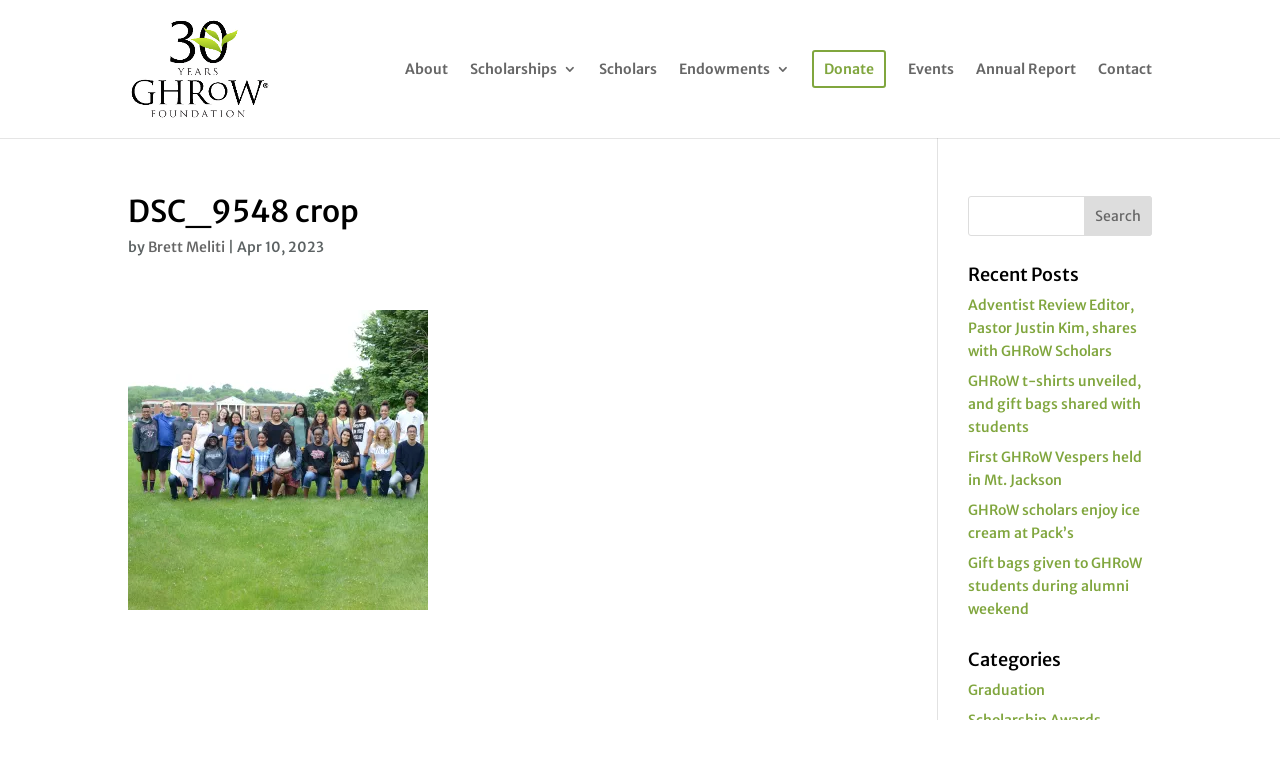

--- FILE ---
content_type: text/css
request_url: https://ghrow.org/wp-content/et-cache/global/et-divi-customizer-global.min.css?ver=1767206588
body_size: 1556
content:
body{color:#5c6263}h1,h2,h3,h4,h5,h6{color:#000000}#et_search_icon:hover,.mobile_menu_bar:before,.mobile_menu_bar:after,.et_toggle_slide_menu:after,.et-social-icon a:hover,.et_pb_sum,.et_pb_pricing li a,.et_pb_pricing_table_button,.et_overlay:before,.entry-summary p.price ins,.et_pb_member_social_links a:hover,.et_pb_widget li a:hover,.et_pb_filterable_portfolio .et_pb_portfolio_filters li a.active,.et_pb_filterable_portfolio .et_pb_portofolio_pagination ul li a.active,.et_pb_gallery .et_pb_gallery_pagination ul li a.active,.wp-pagenavi span.current,.wp-pagenavi a:hover,.nav-single a,.tagged_as a,.posted_in a{color:#80a63e}.et_pb_contact_submit,.et_password_protected_form .et_submit_button,.et_pb_bg_layout_light .et_pb_newsletter_button,.comment-reply-link,.form-submit .et_pb_button,.et_pb_bg_layout_light .et_pb_promo_button,.et_pb_bg_layout_light .et_pb_more_button,.et_pb_contact p input[type="checkbox"]:checked+label i:before,.et_pb_bg_layout_light.et_pb_module.et_pb_button{color:#80a63e}.footer-widget h4{color:#80a63e}.et-search-form,.nav li ul,.et_mobile_menu,.footer-widget li:before,.et_pb_pricing li:before,blockquote{border-color:#80a63e}.et_pb_counter_amount,.et_pb_featured_table .et_pb_pricing_heading,.et_quote_content,.et_link_content,.et_audio_content,.et_pb_post_slider.et_pb_bg_layout_dark,.et_slide_in_menu_container,.et_pb_contact p input[type="radio"]:checked+label i:before{background-color:#80a63e}a{color:#80a63e}.et_secondary_nav_enabled #page-container #top-header{background-color:#80a63e!important}#et-secondary-nav li ul{background-color:#80a63e}#main-footer{background-color:#4a4a4a}#main-footer .footer-widget h4,#main-footer .widget_block h1,#main-footer .widget_block h2,#main-footer .widget_block h3,#main-footer .widget_block h4,#main-footer .widget_block h5,#main-footer .widget_block h6{color:#80a63e}.footer-widget li:before{border-color:#80a63e}#et-footer-nav .bottom-nav li.current-menu-item a{color:#d4df53}#footer-bottom{background-color:#303030}#footer-info,#footer-info a{color:#80a63e}body .et_pb_button{border-color:#80a63e}body.et_pb_button_helper_class .et_pb_button,body.et_pb_button_helper_class .et_pb_module.et_pb_button{color:#80a63e}@media only screen and (min-width:981px){.et_header_style_left #et-top-navigation,.et_header_style_split #et-top-navigation{padding:50px 0 0 0}.et_header_style_left #et-top-navigation nav>ul>li>a,.et_header_style_split #et-top-navigation nav>ul>li>a{padding-bottom:50px}.et_header_style_split .centered-inline-logo-wrap{width:100px;margin:-100px 0}.et_header_style_split .centered-inline-logo-wrap #logo{max-height:100px}.et_pb_svg_logo.et_header_style_split .centered-inline-logo-wrap #logo{height:100px}.et_header_style_centered #top-menu>li>a{padding-bottom:18px}.et_header_style_slide #et-top-navigation,.et_header_style_fullscreen #et-top-navigation{padding:41px 0 41px 0!important}.et_header_style_centered #main-header .logo_container{height:100px}#logo{max-height:71%}.et_pb_svg_logo #logo{height:71%}.et_fixed_nav #page-container .et-fixed-header#top-header{background-color:#80a63e!important}.et_fixed_nav #page-container .et-fixed-header#top-header #et-secondary-nav li ul{background-color:#80a63e}}@media only screen and (min-width:1350px){.et_pb_row{padding:27px 0}.et_pb_section{padding:54px 0}.single.et_pb_pagebuilder_layout.et_full_width_page .et_post_meta_wrapper{padding-top:81px}.et_pb_fullwidth_section{padding:0}}	body,input,textarea,select{font-family:'Merriweather Sans',Helvetica,Arial,Lucida,sans-serif}.circular img{border-radius:50%}#menu-item-85 a{padding:10px!important;border:2px solid #80A63E;border-radius:3px;color:#80A63E}.giveButtons img{opacity:0;width:100%}.giveButtons a{background-image:url('https://wp.ghrow.org/wp-content/uploads/2016/11/ghrowIconSheet.png');display:block;background-origin:0 0;background-size:300%;opacity:.7;-webkit-transition:opacity 0.5s;-moz-transition:opacity 0.5s;-o-transition:opacity 0.5s}.giveButtons a:hover,.giveButtons.selected a{opacity:1}nav#top-menu-nav{text-align:center}#et_top_search{display:none}#online a{background-position:0% 0%}#check a{background-position:50% 0%}#matching a{background-position:100% 0%}#tenDollar a{background-position:0% 100%}#vehicle a{background-position:50% 100%}#estate a{background-position:100% 100%}.et_color_scheme_green a{color:#80A63E}.et_post_meta_wrapper img:not(.attachment-et-pb-portfolio-image){display:none}.et_color_scheme_green #et_search_icon:hover,.et_color_scheme_green #top-menu li.current-menu-ancestor>a,.et_color_scheme_green #top-menu li.current-menu-item>a,.et_color_scheme_green .bottom-nav li.current-menu-item>a,.et_color_scheme_green .comment-reply-link,.et_color_scheme_green .entry-summary p.price ins,.et_color_scheme_green .et_overlay:before,.et_color_scheme_green .et_password_protected_form .et_submit_button,.et_color_scheme_green .et_pb_bg_layout_light .et_pb_more_button,.et_color_scheme_green .et_pb_bg_layout_light .et_pb_newsletter_button,.et_color_scheme_green .et_pb_bg_layout_light .et_pb_promo_button,.et_color_scheme_green .et_pb_contact_submit,.et_color_scheme_green .et_pb_pricing li a,.et_color_scheme_green .et_pb_pricing_table_button,.et_color_scheme_green .et_pb_sum,.et_color_scheme_green .footer-widget h4,.et_color_scheme_green .form-submit .et_pb_button,.et_color_scheme_green .mobile_menu_bar:before,.et_color_scheme_green.woocommerce #content div.product p.price,.et_color_scheme_green.woocommerce #content div.product span.price,.et_color_scheme_green.woocommerce div.product p.price,.et_color_scheme_green.woocommerce div.product span.price,.et_color_scheme_green.woocommerce-page #content div.product p.price,.et_color_scheme_green.woocommerce-page #content div.product span.price,.et_color_scheme_green.woocommerce-page div.product p.price,.et_color_scheme_green.woocommerce-page div.product span.price{color:#80A63E}.footer-widget{display:flex}.footer-widget .fwidget{flex-basis:0;flex-grow:1}.et_pb_subscribe input,.et_pb_subscribe textarea{width:100%!important;padding:16px!important;border-width:0!important;-webkit-border-radius:0!important;-moz-border-radius:0!important;border-radius:0!important;color:#444!important;background-color:#eee!important;font-size:14px!important;-webkit-appearance:none!important}@media only screen and (min-width:981px){.et_header_style_left #et-top-navigation nav>ul>li>a,.et_header_style_split #et-top-navigation nav>ul>li>a{padding-bottom:0}#top-menu{display:flex;align-items:center}nav#top-menu-nav{padding-bottom:50px}.et_header_style_left .et-fixed-header #et-top-navigation nav>ul>li>a{padding-bottom:0}}